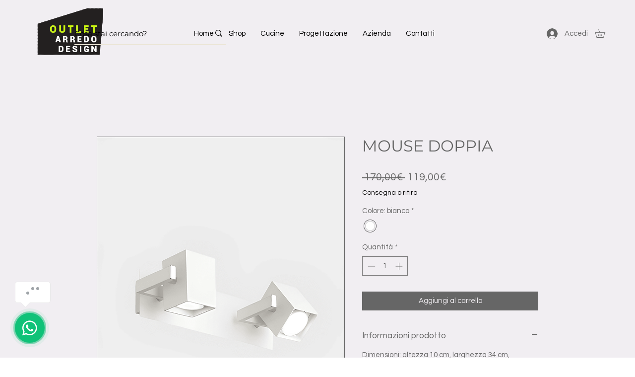

--- FILE ---
content_type: application/javascript; charset=utf-8
request_url: https://cs.iubenda.com/cookie-solution/confs/js/89843610.js
body_size: -142
content:
_iub.csRC = { consApiKey: 'UFUFrPFzfhhrFgTt5cFvYpWxqGDioHyA', publicId: '0f69a9f1-a119-4f14-b2d8-918ab5a203e1', floatingGroup: false };
_iub.csEnabled = true;
_iub.csPurposes = [1,4,7];
_iub.cpUpd = 1727076630;
_iub.csFeatures = {"geolocation_setting":false,"cookie_solution_white_labeling":1,"rejection_recovery":false,"full_customization":true,"multiple_languages":"it","mobile_app_integration":false};
_iub.csT = null;
_iub.googleConsentModeV2 = true;
_iub.totalNumberOfProviders = 5;
